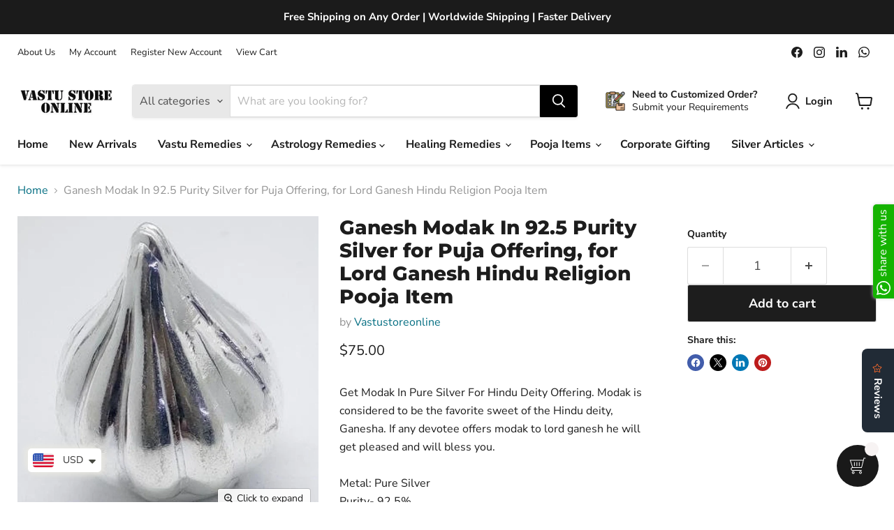

--- FILE ---
content_type: text/javascript; charset=utf-8
request_url: https://www.vastustoreonline.com/products/ganesh-modak-in-92-5-purity-silver-for-puja-offering-for-lord-ganesh-hindu-religion-pooja-item.js
body_size: 180
content:
{"id":7394595274918,"title":"Ganesh Modak In 92.5 Purity Silver for Puja Offering, for Lord Ganesh Hindu Religion Pooja Item","handle":"ganesh-modak-in-92-5-purity-silver-for-puja-offering-for-lord-ganesh-hindu-religion-pooja-item","description":"\u003cdiv\u003e    \u003cdiv class=\"wt-m-xs-2\"\u003e            \u003c\/div\u003e        \u003cdiv data-id=\"description-text\"\u003e\n\u003cdiv id=\"wt-content-toggle-product-details-read-more\" class=\"wt-content-toggle__body wt-content-toggle__body--truncated-03 wt-content-toggle__body--truncated\" aria-hidden=\"false\" tabindex=\"0\" style=\"\"\u003e                    \u003cp data-product-details-description-text-content=\"\" class=\"wt-text-body-01 wt-break-word\"\u003e                    Get Modak In Pure Silver For Hindu Deity Offering. Modak is considered to be the favorite sweet of the Hindu deity, Ganesha. If any devotee offers modak to lord ganesh he will get pleased and will bless you.\u003cbr\u003e\u003cbr\u003eMetal: Pure Silver\u003cbr\u003ePurity- 92.5%\u003cbr\u003eDimensions - 1.4 Inches (Height) X 1.1 Inches (Width)\u003cbr\u003eWeight- 10 to 12+ Grams (Approx)                \u003c\/p\u003e\n\u003c\/div\u003e\n\u003cdiv class=\"wt-text-center-xs\"\u003e\u003c\/div\u003e        \u003c\/div\u003e\n\u003c\/div\u003e","published_at":"2022-05-24T18:17:17+05:30","created_at":"2022-05-24T18:15:11+05:30","vendor":"Vastustoreonline","type":"Silver Articles","tags":["Silver Articles"],"price":7500,"price_min":7500,"price_max":7500,"available":true,"price_varies":false,"compare_at_price":null,"compare_at_price_min":0,"compare_at_price_max":0,"compare_at_price_varies":false,"variants":[{"id":42813321183398,"title":"Default Title","option1":"Default Title","option2":null,"option3":null,"sku":"","requires_shipping":true,"taxable":false,"featured_image":null,"available":true,"name":"Ganesh Modak In 92.5 Purity Silver for Puja Offering, for Lord Ganesh Hindu Religion Pooja Item","public_title":null,"options":["Default Title"],"price":7500,"weight":100,"compare_at_price":null,"inventory_management":null,"barcode":"","requires_selling_plan":false,"selling_plan_allocations":[]}],"images":["\/\/cdn.shopify.com\/s\/files\/1\/0585\/7168\/6054\/products\/il_794xN.3523290174_incl.jpg?v=1653396351","\/\/cdn.shopify.com\/s\/files\/1\/0585\/7168\/6054\/products\/il_794xN.3523290188_ehsq.jpg?v=1653396311"],"featured_image":"\/\/cdn.shopify.com\/s\/files\/1\/0585\/7168\/6054\/products\/il_794xN.3523290174_incl.jpg?v=1653396351","options":[{"name":"Title","position":1,"values":["Default Title"]}],"url":"\/products\/ganesh-modak-in-92-5-purity-silver-for-puja-offering-for-lord-ganesh-hindu-religion-pooja-item","media":[{"alt":"Ganesh Modak In 92.5 Purity Silver for Puja Offering, for Lord Ganesh Hindu Religion Pooja Item in India, UK, USA, All Country","id":25983061786790,"position":1,"preview_image":{"aspect_ratio":1.0,"height":781,"width":781,"src":"https:\/\/cdn.shopify.com\/s\/files\/1\/0585\/7168\/6054\/products\/il_794xN.3523290174_incl.jpg?v=1653396351"},"aspect_ratio":1.0,"height":781,"media_type":"image","src":"https:\/\/cdn.shopify.com\/s\/files\/1\/0585\/7168\/6054\/products\/il_794xN.3523290174_incl.jpg?v=1653396351","width":781},{"alt":"Ganesh Modak In 92.5 Purity Silver for Puja Offering, for Lord Ganesh Hindu Religion Pooja Item in India, UK, USA, All Country","id":25983061819558,"position":2,"preview_image":{"aspect_ratio":1.0,"height":794,"width":794,"src":"https:\/\/cdn.shopify.com\/s\/files\/1\/0585\/7168\/6054\/products\/il_794xN.3523290188_ehsq.jpg?v=1653396311"},"aspect_ratio":1.0,"height":794,"media_type":"image","src":"https:\/\/cdn.shopify.com\/s\/files\/1\/0585\/7168\/6054\/products\/il_794xN.3523290188_ehsq.jpg?v=1653396311","width":794}],"requires_selling_plan":false,"selling_plan_groups":[]}

--- FILE ---
content_type: text/javascript; charset=utf-8
request_url: https://www.vastustoreonline.com/products/ganesh-modak-in-92-5-purity-silver-for-puja-offering-for-lord-ganesh-hindu-religion-pooja-item.js
body_size: 617
content:
{"id":7394595274918,"title":"Ganesh Modak In 92.5 Purity Silver for Puja Offering, for Lord Ganesh Hindu Religion Pooja Item","handle":"ganesh-modak-in-92-5-purity-silver-for-puja-offering-for-lord-ganesh-hindu-religion-pooja-item","description":"\u003cdiv\u003e    \u003cdiv class=\"wt-m-xs-2\"\u003e            \u003c\/div\u003e        \u003cdiv data-id=\"description-text\"\u003e\n\u003cdiv id=\"wt-content-toggle-product-details-read-more\" class=\"wt-content-toggle__body wt-content-toggle__body--truncated-03 wt-content-toggle__body--truncated\" aria-hidden=\"false\" tabindex=\"0\" style=\"\"\u003e                    \u003cp data-product-details-description-text-content=\"\" class=\"wt-text-body-01 wt-break-word\"\u003e                    Get Modak In Pure Silver For Hindu Deity Offering. Modak is considered to be the favorite sweet of the Hindu deity, Ganesha. If any devotee offers modak to lord ganesh he will get pleased and will bless you.\u003cbr\u003e\u003cbr\u003eMetal: Pure Silver\u003cbr\u003ePurity- 92.5%\u003cbr\u003eDimensions - 1.4 Inches (Height) X 1.1 Inches (Width)\u003cbr\u003eWeight- 10 to 12+ Grams (Approx)                \u003c\/p\u003e\n\u003c\/div\u003e\n\u003cdiv class=\"wt-text-center-xs\"\u003e\u003c\/div\u003e        \u003c\/div\u003e\n\u003c\/div\u003e","published_at":"2022-05-24T18:17:17+05:30","created_at":"2022-05-24T18:15:11+05:30","vendor":"Vastustoreonline","type":"Silver Articles","tags":["Silver Articles"],"price":7500,"price_min":7500,"price_max":7500,"available":true,"price_varies":false,"compare_at_price":null,"compare_at_price_min":0,"compare_at_price_max":0,"compare_at_price_varies":false,"variants":[{"id":42813321183398,"title":"Default Title","option1":"Default Title","option2":null,"option3":null,"sku":"","requires_shipping":true,"taxable":false,"featured_image":null,"available":true,"name":"Ganesh Modak In 92.5 Purity Silver for Puja Offering, for Lord Ganesh Hindu Religion Pooja Item","public_title":null,"options":["Default Title"],"price":7500,"weight":100,"compare_at_price":null,"inventory_management":null,"barcode":"","requires_selling_plan":false,"selling_plan_allocations":[]}],"images":["\/\/cdn.shopify.com\/s\/files\/1\/0585\/7168\/6054\/products\/il_794xN.3523290174_incl.jpg?v=1653396351","\/\/cdn.shopify.com\/s\/files\/1\/0585\/7168\/6054\/products\/il_794xN.3523290188_ehsq.jpg?v=1653396311"],"featured_image":"\/\/cdn.shopify.com\/s\/files\/1\/0585\/7168\/6054\/products\/il_794xN.3523290174_incl.jpg?v=1653396351","options":[{"name":"Title","position":1,"values":["Default Title"]}],"url":"\/products\/ganesh-modak-in-92-5-purity-silver-for-puja-offering-for-lord-ganesh-hindu-religion-pooja-item","media":[{"alt":"Ganesh Modak In 92.5 Purity Silver for Puja Offering, for Lord Ganesh Hindu Religion Pooja Item in India, UK, USA, All Country","id":25983061786790,"position":1,"preview_image":{"aspect_ratio":1.0,"height":781,"width":781,"src":"https:\/\/cdn.shopify.com\/s\/files\/1\/0585\/7168\/6054\/products\/il_794xN.3523290174_incl.jpg?v=1653396351"},"aspect_ratio":1.0,"height":781,"media_type":"image","src":"https:\/\/cdn.shopify.com\/s\/files\/1\/0585\/7168\/6054\/products\/il_794xN.3523290174_incl.jpg?v=1653396351","width":781},{"alt":"Ganesh Modak In 92.5 Purity Silver for Puja Offering, for Lord Ganesh Hindu Religion Pooja Item in India, UK, USA, All Country","id":25983061819558,"position":2,"preview_image":{"aspect_ratio":1.0,"height":794,"width":794,"src":"https:\/\/cdn.shopify.com\/s\/files\/1\/0585\/7168\/6054\/products\/il_794xN.3523290188_ehsq.jpg?v=1653396311"},"aspect_ratio":1.0,"height":794,"media_type":"image","src":"https:\/\/cdn.shopify.com\/s\/files\/1\/0585\/7168\/6054\/products\/il_794xN.3523290188_ehsq.jpg?v=1653396311","width":794}],"requires_selling_plan":false,"selling_plan_groups":[]}